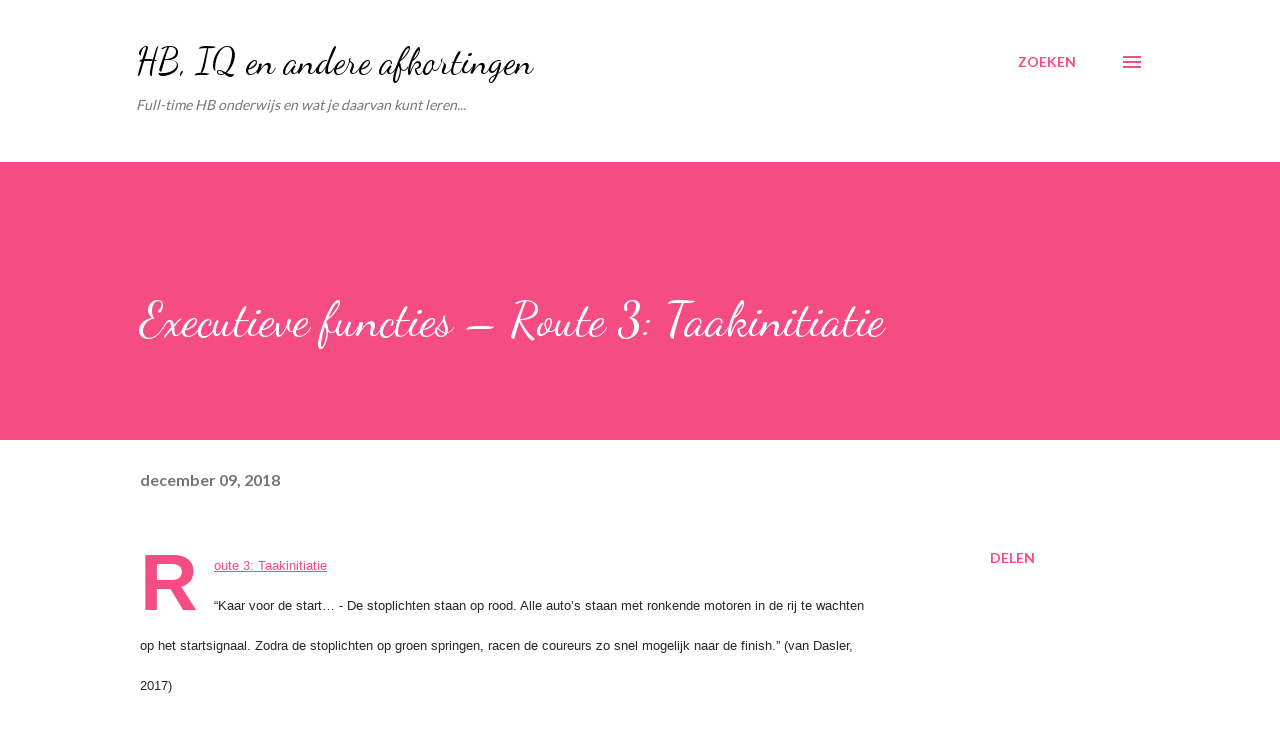

--- FILE ---
content_type: text/html; charset=utf-8
request_url: https://www.google.com/recaptcha/api2/aframe
body_size: 266
content:
<!DOCTYPE HTML><html><head><meta http-equiv="content-type" content="text/html; charset=UTF-8"></head><body><script nonce="ByHngNER34m5h7BrmIeiow">/** Anti-fraud and anti-abuse applications only. See google.com/recaptcha */ try{var clients={'sodar':'https://pagead2.googlesyndication.com/pagead/sodar?'};window.addEventListener("message",function(a){try{if(a.source===window.parent){var b=JSON.parse(a.data);var c=clients[b['id']];if(c){var d=document.createElement('img');d.src=c+b['params']+'&rc='+(localStorage.getItem("rc::a")?sessionStorage.getItem("rc::b"):"");window.document.body.appendChild(d);sessionStorage.setItem("rc::e",parseInt(sessionStorage.getItem("rc::e")||0)+1);localStorage.setItem("rc::h",'1762605295310');}}}catch(b){}});window.parent.postMessage("_grecaptcha_ready", "*");}catch(b){}</script></body></html>